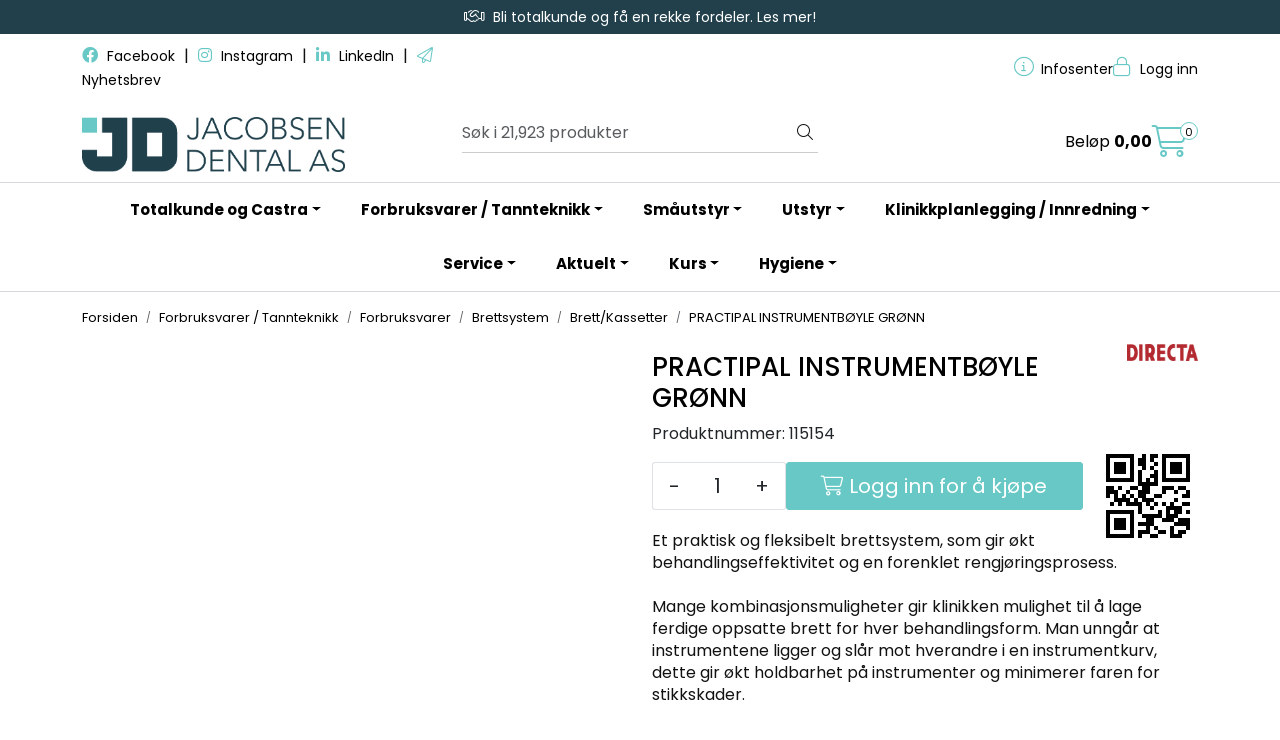

--- FILE ---
content_type: text/html;charset=UTF-8
request_url: https://www.jacobsen-dental.no/ajax?action=getRecentProducts&_=1769059476103
body_size: 499
content:
        

    
    
    
    
    
    
    
    
    
    
             
            
    
    
    
    
    
    
    
    
    
    
    
    
    
    
    
    
    
    
    
    
    
    
    
    
    
    
    
    
    
    
    
    
                     
<!-- START /modules/components/recent-products -->

    <div class="box box-product recent-products">
        <div class="box-heading">
            <span>Sist sett på</span>
        </div>
        <div class="box-content">
            <div class="row">
                                    <div class="col-lg-3 col-12">
                        <div class="product-block">
                            <div class="image">
                                <img src="https://res.cloudinary.com/dulxrhsf8/image/upload/c_limit,d_standard_placeholder.png,f_auto,h_40,q_auto,w_40/p_115154_default_1" class="img-fluid img-thumbnail w-100" itemprop="image" alt="PRACTIPAL INSTRUMENTBØYLE GRØNN">
                            </div>
                            <div class="product-meta">
                                <span class="name-sidebar"><a href="practipal-instrumentboyle-gronn"> PRACTIPAL INSTRUMENTBØYLE GRØNN</a></span>
                            </div>
                        </div>
                    </div>
                            </div>
        </div>
    </div>

<!-- END /modules/components/recent-products -->
    
    
    
    
    
    
    
    
    
    
    
    
    
    
    
    
    
    